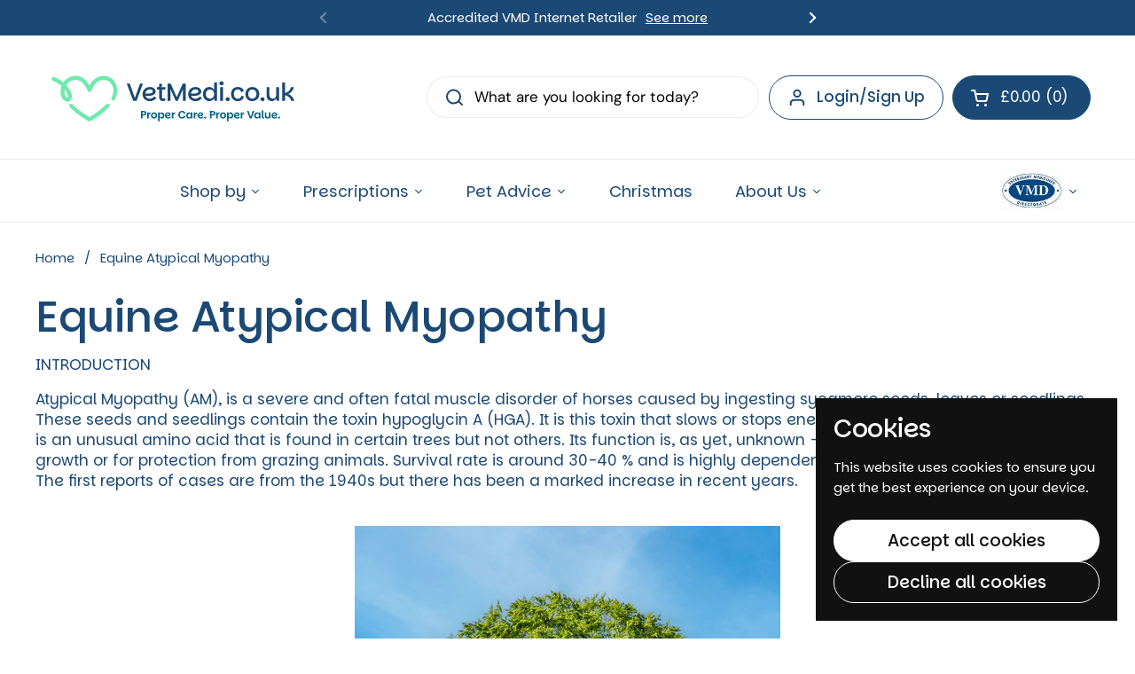

--- FILE ---
content_type: text/css
request_url: https://www.vetmedi.co.uk/cdn/shop/t/8/assets/section-footer.css?v=18220400882987732731756477374
body_size: -77
content:
.main-footer{margin-top:var(--container-vertical-space);border-top:1px solid var(--color-borders-footer);background:var(--color-background-footer);color:var(--color-text-footer)}.main-footer a{color:var(--color-text-footer);transition:all .1s linear}.no-touchevents .main-footer a:hover{color:var(--color-accent-footer)}.main-footer .social-icons{margin-bottom:1rem}.main-footer .social-icons svg *{fill:var(--color-text-footer);transition:all .1s linear}.no-touchevents .main-footer .social-icons a:hover svg *{fill:var(--color-accent-footer)}.main-footer .localization-form__item-text{color:var(--color-text-footer)}.main-footer .localization-form__item-symbol svg path{fill:var(--color-text-footer)}.main-footer .footer-item__menu span{display:block;margin-bottom:.3125rem}.main-footer .footer-item__content>:last-child{margin-bottom:0}.shop-login-button{display:block;margin-top:1.125rem}.footer-bottom>div{display:flex;justify-content:space-between}@media screen and (max-width: 767px){.footer-bottom>div{flex-direction:column}.footer-bottom>div .localization-form{margin-inline-start:-.9375rem;margin-top:.625rem}}.footer-top+.footer-bottom{border-top:1px solid var(--color-borders-footer)}.footer-item__icons{display:flex;flex-wrap:wrap;gap:.3125rem}.footer-item__icons img{border-radius:2px}.footer-item__newsletter input#Email-newsletter-footer-block{background:var(--color-background-footer);color:var(--color-text-footer);padding-inline-end:2.5rem;border-color:var(--color-borders-footer)}.footer-item__newsletter input#Email-newsletter-footer-block::placeholder{color:var(--color-text-footer)}.footer-item__newsletter input#Email-newsletter-footer-block:-webkit-autofill,.footer-item__newsletter input#Email-newsletter-footer-block:-webkit-autofill:hover,.footer-item__newsletter input#Email-newsletter-footer-block:-webkit-autofill:focus,.footer-item__newsletter input#Email-newsletter-footer-block:-webkit-autofill:active{-webkit-box-shadow:0 0 0 1.875rem var(--color-background-footer) inset!important;-webkit-text-fill-color:var(--color-text-footer)}.footer-item__newsletter button[type=submit]{top:0;position:absolute;width:50px;height:100%;padding-top:9px}html[dir=rtl] .footer-item__newsletter button[type=submit]{left:0}html[dir=ltr] .footer-item__newsletter button[type=submit]{right:0}.no-touchevents .footer-item__newsletter button[type=submit]:hover svg{opacity:1}.footer-item__newsletter button[type=submit] svg{width:65%;height:65%;opacity:.66;transition:all .1s linear}.footer-item__newsletter button[type=submit] svg path{stroke:var(--color-text-footer)}
/*# sourceMappingURL=/cdn/shop/t/8/assets/section-footer.css.map?v=18220400882987732731756477374 */


--- FILE ---
content_type: image/svg+xml
request_url: https://www.vetmedi.co.uk/cdn/shop/files/VetMedi_Logo_-_Portrait_-_On_White_-_Tagline.svg?v=1751031512&width=360
body_size: 11508
content:
<svg xmlns="http://www.w3.org/2000/svg" fill="none" viewBox="0 0 600 452" height="452" width="600">
<path fill="#1B4975" d="M199.557 329.766L181.581 289.529H172.501V340.827H180.912V305.68L196.633 340.827H202.464L218.114 305.707V340.827H226.525V289.529H217.524L199.548 329.766H199.557ZM546.267 333.888C545.06 331.677 543.607 329.661 541.916 327.838C540.216 326.015 538.411 324.456 536.491 323.153C534.571 321.849 532.677 320.924 530.81 320.387C533.32 319.401 535.716 317.939 538.006 315.993C540.295 314.047 542.304 311.739 544.021 309.053C545.747 306.376 546.971 303.408 547.711 300.158H538.851C538.111 303.505 536.843 306.367 535.046 308.754C533.25 311.14 531.153 313.034 528.776 314.434C526.389 315.834 523.887 316.759 521.28 317.199V286.2H512.869V340.819H521.28V324.068C523.244 324.262 525.217 324.817 527.19 325.733C529.154 326.64 530.995 327.829 532.686 329.273C534.386 330.726 535.857 332.426 537.116 334.363C538.367 336.31 539.247 338.458 539.732 340.819H548.592C548.249 338.406 547.473 336.098 546.267 333.879V333.888ZM264.828 330.938C263.446 331.968 261.94 332.787 260.293 333.377C258.646 333.967 256.981 334.267 255.308 334.267C253.238 334.267 251.3 333.897 249.477 333.157C247.654 332.417 246.139 331.396 244.941 330.092C243.735 328.789 242.96 327.327 242.616 325.698C242.669 325.698 242.977 325.706 243.541 325.733C244.105 325.759 244.756 325.786 245.496 325.803C246.236 325.83 246.853 325.865 247.346 325.918C250.252 326.068 253.176 325.971 256.127 325.627C259.077 325.284 261.781 324.623 264.247 323.637C266.704 322.651 268.704 321.303 270.227 319.577C271.751 317.851 272.517 315.693 272.517 313.078C272.517 311.211 272.094 309.458 271.266 307.838C270.43 306.217 269.241 304.791 267.691 303.558C266.141 302.325 264.309 301.365 262.195 300.678C260.081 299.991 257.738 299.648 255.184 299.648C252.331 299.648 249.6 300.141 246.993 301.127C244.386 302.114 242.088 303.54 240.089 305.407C238.098 307.274 236.522 309.502 235.368 312.083C234.214 314.663 233.633 317.56 233.633 320.757C233.633 323.707 234.135 326.429 235.148 328.912C236.152 331.396 237.605 333.571 239.498 335.447C241.392 337.314 243.682 338.767 246.359 339.806C249.037 340.836 252.031 341.356 255.325 341.356C257.835 341.356 260.249 341.021 262.556 340.361C264.872 339.7 267.048 338.661 269.091 337.261C271.134 335.861 272.966 334.073 274.587 331.906L268.316 327.406C267.382 328.736 266.22 329.916 264.846 330.946L264.828 330.938ZM243.973 312.928C245.126 311.061 246.712 309.555 248.737 308.428C250.754 307.292 253.044 306.728 255.598 306.728C257.324 306.728 258.822 307.001 260.099 307.538C261.376 308.084 262.371 308.807 263.084 309.714C263.798 310.621 264.15 311.642 264.15 312.778C264.15 314.108 263.657 315.191 262.671 316.028C261.684 316.865 260.398 317.516 258.795 317.983C257.192 318.45 255.457 318.767 253.59 318.943C251.723 319.119 249.873 319.198 248.05 319.198C246.817 319.198 245.69 319.172 244.651 319.128C243.62 319.075 242.757 319.031 242.07 318.978C242.167 316.812 242.792 314.795 243.955 312.928H243.973ZM161.166 333.518C160.576 333.765 159.915 333.888 159.175 333.888C158.339 333.888 157.564 333.597 156.85 332.998C156.137 332.408 155.776 331.422 155.776 330.048V307.019H165.667V300.158H151.786C152.526 299.965 153.204 299.63 153.812 299.163C154.428 298.697 154.904 298.133 155.247 297.464C155.591 296.803 155.767 296.125 155.767 295.438V290.048H147.277V296.838C147.277 297.869 146.995 298.679 146.431 299.278C145.868 299.868 145.066 300.167 144.036 300.167H141.006V307.028H147.277V329.537C147.277 333.183 148.307 336.054 150.377 338.177C152.447 340.29 155.027 341.347 158.127 341.347C159.951 341.347 161.571 341.048 162.998 340.458C164.425 339.868 165.825 338.908 167.208 337.578L162.857 332.338C162.311 332.884 161.747 333.271 161.157 333.518H161.166ZM129.301 330.938C127.918 331.968 126.412 332.787 124.765 333.377C123.118 333.967 121.454 334.267 119.78 334.267C117.711 334.267 115.773 333.897 113.95 333.157C112.127 332.417 110.612 331.396 109.414 330.092C108.207 328.789 107.432 327.327 107.089 325.698C107.142 325.698 107.45 325.706 108.014 325.733C108.577 325.759 109.229 325.786 109.969 325.803C110.709 325.83 111.325 325.865 111.818 325.918C114.725 326.068 117.649 325.971 120.599 325.627C123.55 325.284 126.254 324.623 128.72 323.637C131.177 322.651 133.176 321.303 134.7 319.577C136.224 317.851 136.99 315.693 136.99 313.078C136.99 311.211 136.567 309.458 135.739 307.838C134.902 306.217 133.713 304.791 132.163 303.558C130.613 302.325 128.781 301.365 126.668 300.678C124.554 299.991 122.211 299.648 119.657 299.648C116.803 299.648 114.073 300.141 111.466 301.127C108.859 302.114 106.56 303.54 104.561 305.407C102.571 307.274 100.994 309.502 99.8404 312.083C98.6867 314.663 98.1054 317.56 98.1054 320.757C98.1054 323.707 98.6074 326.429 99.6203 328.912C100.624 331.396 102.078 333.571 103.971 335.447C105.865 337.314 108.155 338.767 110.832 339.806C113.509 340.836 116.504 341.356 119.798 341.356C122.308 341.356 124.721 341.021 127.029 340.361C129.345 339.7 131.52 338.661 133.564 337.261C135.607 335.861 137.439 334.073 139.06 331.906L132.789 327.406C131.855 328.736 130.693 329.916 129.319 330.946L129.301 330.938ZM108.445 312.928C109.599 311.061 111.184 309.555 113.21 308.428C115.227 307.292 117.517 306.728 120.071 306.728C121.797 306.728 123.294 307.001 124.571 307.538C125.849 308.084 126.844 308.807 127.557 309.714C128.271 310.621 128.623 311.642 128.623 312.778C128.623 314.108 128.13 315.191 127.143 316.028C126.157 316.865 124.871 317.516 123.268 317.983C121.665 318.45 119.93 318.767 118.063 318.943C116.196 319.119 114.346 319.198 112.523 319.198C111.29 319.198 110.163 319.172 109.123 319.128C108.093 319.075 107.23 319.031 106.543 318.978C106.64 316.812 107.265 314.795 108.428 312.928H108.445ZM90.5575 289.529L75.2768 332.188L60.0753 289.529H51.083L70.4239 340.827H80.1648L99.4265 289.529H90.5663H90.5575ZM495.316 321.559C495.316 323.972 494.894 326.112 494.066 327.979C493.229 329.846 492.031 331.325 490.481 332.408C488.931 333.492 487.126 334.029 485.056 334.029C482.009 334.029 479.542 333.007 477.675 330.964C475.808 328.921 474.875 326.032 474.875 322.29V300.15H466.534V324.06C466.534 327.846 467.195 331.026 468.524 333.58C469.854 336.142 471.722 338.071 474.135 339.374C476.548 340.678 479.322 341.329 482.475 341.329C484.933 341.329 487.222 340.704 489.336 339.445C491.45 338.194 493.185 336.257 494.541 333.65C494.832 333.095 495.087 332.505 495.316 331.88V336.081C495.316 337.463 495.757 338.591 496.646 339.48C497.536 340.37 498.663 340.81 500.046 340.81H503.736V300.141H495.325V321.541L495.316 321.559ZM350.973 329.828C349.247 329.828 347.785 330.383 346.578 331.492C345.371 332.602 344.773 333.967 344.773 335.588C344.773 337.208 345.371 338.573 346.578 339.683C347.785 340.792 349.247 341.347 350.973 341.347C352.699 341.347 354.144 340.792 355.333 339.683C356.513 338.573 357.103 337.208 357.103 335.588C357.103 333.967 356.513 332.602 355.333 331.492C354.152 330.383 352.699 329.828 350.973 329.828ZM387.77 331.933C385.947 333.483 383.613 334.258 380.759 334.258C378.496 334.258 376.514 333.721 374.814 332.637C373.115 331.554 371.802 329.978 370.869 327.917C369.935 325.847 369.468 323.364 369.468 320.467C369.468 317.569 369.935 315.015 370.869 312.972C371.802 310.929 373.123 309.379 374.814 308.322C376.514 307.265 378.496 306.737 380.759 306.737C383.217 306.737 385.313 307.389 387.03 308.692C388.756 309.995 390.078 311.951 391.02 314.557L399.061 311.977C398.321 309.863 397.405 308.032 396.295 306.482C395.186 304.932 393.882 303.655 392.385 302.642C390.879 301.638 389.162 300.881 387.215 300.387C385.269 299.894 383.12 299.648 380.759 299.648C376.875 299.648 373.423 300.511 370.428 302.228C367.425 303.954 365.073 306.358 363.382 309.458C361.683 312.558 360.837 316.222 360.837 320.458C360.837 324.694 361.683 328.304 363.382 331.457C365.082 334.61 367.434 337.041 370.428 338.767C373.432 340.493 376.875 341.347 380.759 341.347C384.353 341.347 387.391 340.731 389.875 339.498C392.359 338.265 394.402 336.591 396.005 334.478C397.599 332.364 398.77 330.022 399.51 327.468L391.689 325.627C390.905 328.287 389.593 330.392 387.779 331.942L387.77 331.933ZM454.547 329.828C452.821 329.828 451.359 330.383 450.152 331.492C448.946 332.602 448.347 333.967 448.347 335.588C448.347 337.208 448.946 338.573 450.152 339.683C451.359 340.792 452.821 341.347 454.547 341.347C456.273 341.347 457.718 340.792 458.907 339.683C460.087 338.573 460.677 337.208 460.677 335.588C460.677 333.967 460.087 332.602 458.907 331.492C457.727 330.383 456.273 329.828 454.547 329.828ZM328.549 340.827H336.96V300.158H328.549V340.827ZM332.83 282.889C331.06 282.889 329.553 283.47 328.329 284.624C327.096 285.777 326.48 287.195 326.48 288.868C326.48 290.542 327.096 291.942 328.329 293.078C329.562 294.214 331.06 294.778 332.83 294.778C334.6 294.778 336.044 294.214 337.295 293.078C338.546 291.951 339.18 290.542 339.18 288.868C339.18 287.195 338.555 285.786 337.295 284.624C336.044 283.47 334.547 282.889 332.83 282.889ZM310.697 308.939C309.561 306.032 307.747 303.76 305.236 302.114C302.726 300.467 299.802 299.639 296.455 299.639C292.915 299.639 289.7 300.502 286.82 302.219C283.94 303.945 281.65 306.367 279.959 309.485C278.26 312.611 277.414 316.266 277.414 320.449C277.414 324.632 278.26 328.287 279.959 331.413C281.659 334.54 283.949 336.97 286.82 338.723C289.7 340.466 292.906 341.347 296.455 341.347C299.802 341.347 302.726 340.51 305.236 338.837C307.747 337.164 309.57 334.874 310.697 331.977V336.107C310.697 337.49 311.137 338.617 312.027 339.506C312.916 340.396 314.044 340.836 315.427 340.836H319.187V286.218H310.697V308.947V308.939ZM308.927 327.873C307.747 329.916 306.223 331.457 304.347 332.488C302.48 333.518 300.48 334.038 298.367 334.038C296.253 334.038 294.315 333.518 292.422 332.488C290.528 331.457 288.987 329.916 287.807 327.873C286.627 325.83 286.036 323.364 286.036 320.458C286.036 317.552 286.627 315.033 287.807 313.043C288.987 311.052 290.528 309.538 292.422 308.507C294.315 307.477 296.297 306.957 298.367 306.957C300.436 306.957 302.48 307.477 304.347 308.507C306.214 309.538 307.747 311.052 308.927 313.043C310.107 315.033 310.697 317.508 310.697 320.458C310.697 323.408 310.107 325.839 308.927 327.873ZM434.836 302.228C431.71 300.502 428.204 299.648 424.32 299.648C420.436 299.648 416.984 300.511 413.84 302.228C410.687 303.954 408.194 306.358 406.345 309.458C404.504 312.558 403.579 316.222 403.579 320.458C403.579 324.694 404.478 328.304 406.274 331.457C408.071 334.61 410.502 337.041 413.584 338.767C416.658 340.493 420.119 341.347 423.959 341.347C427.799 341.347 431.393 340.484 434.59 338.767C437.787 337.041 440.332 334.61 442.226 331.457C444.119 328.304 445.071 324.641 445.071 320.458C445.071 316.275 444.146 312.558 442.305 309.458C440.464 306.358 437.972 303.945 434.854 302.228H434.836ZM434.616 327.987C433.41 330.004 431.86 331.519 429.966 332.523C428.072 333.536 426.064 334.038 423.951 334.038C421.837 334.038 419.882 333.536 418.085 332.523C416.288 331.519 414.853 330.004 413.769 327.987C412.686 325.971 412.149 323.461 412.149 320.458C412.149 317.455 412.712 314.883 413.849 312.893C414.985 310.903 416.456 309.414 418.279 308.428C420.102 307.442 422.066 306.948 424.18 306.948C426.293 306.948 428.275 307.442 430.124 308.428C431.965 309.414 433.48 310.903 434.66 312.893C435.84 314.883 436.431 317.411 436.431 320.458C436.431 323.505 435.832 325.971 434.625 327.987H434.616Z"></path>
<path fill="#016183" d="M219.047 387.441C217.972 388.216 216.757 388.594 215.401 388.594C214.044 388.594 212.97 388.295 211.975 387.687C210.979 387.088 210.204 386.234 209.641 385.133C209.077 384.033 208.804 382.747 208.804 381.267C208.804 379.788 209.086 378.511 209.658 377.428C210.231 376.353 211.015 375.508 212.019 374.909C213.023 374.31 214.168 374.002 215.462 374.002C216.836 374.002 218.025 374.381 219.029 375.129C220.033 375.878 220.791 376.987 221.293 378.44L225.573 377.111C225.106 375.613 224.393 374.328 223.415 373.271C222.447 372.214 221.275 371.404 219.91 370.849C218.545 370.285 217.048 370.012 215.427 370.012C213.807 370.012 212.371 370.285 211.006 370.84C209.641 371.386 208.452 372.17 207.439 373.174C206.426 374.178 205.633 375.367 205.061 376.741C204.488 378.115 204.207 379.629 204.207 381.276C204.207 382.923 204.488 384.438 205.043 385.829C205.598 387.221 206.391 388.41 207.404 389.413C208.417 390.417 209.605 391.201 210.971 391.756C212.336 392.32 213.815 392.593 215.427 392.593C217.039 392.593 218.501 392.311 219.901 391.738C221.293 391.166 222.508 390.329 223.548 389.237C224.587 388.136 225.335 386.807 225.802 385.239L221.46 384.226C220.932 385.6 220.13 386.675 219.047 387.441ZM254.532 378.837V374.812H250.058V392.372H254.532V384.165C254.532 383.064 254.725 382.148 255.104 381.408C255.483 380.668 256.011 380.105 256.672 379.726C257.341 379.347 258.081 379.154 258.909 379.154C259.103 379.154 259.288 379.154 259.464 379.171C259.64 379.18 259.825 379.215 260.019 379.286V374.592C258.689 374.592 257.544 374.971 256.575 375.737C255.615 376.494 254.928 377.533 254.532 378.846V378.837ZM241.585 378.643C241.118 377.375 240.37 376.38 239.33 375.666C238.291 374.944 237.076 374.592 235.684 374.592C234.143 374.592 232.778 374.979 231.597 375.746C230.417 376.512 229.484 377.577 228.805 378.934C228.127 380.29 227.793 381.84 227.793 383.592C227.793 385.345 228.127 386.877 228.805 388.233C229.484 389.598 230.408 390.664 231.597 391.439C232.786 392.214 234.143 392.593 235.684 392.593C237.076 392.593 238.291 392.232 239.33 391.518C240.37 390.796 241.118 389.792 241.585 388.506V389.995C241.585 390.717 241.796 391.289 242.219 391.721C242.642 392.152 243.214 392.372 243.928 392.372H246.086V374.812H241.585V378.652V378.643ZM240.933 386.349C240.502 387.106 239.938 387.687 239.233 388.092C238.538 388.498 237.771 388.691 236.952 388.691C236.168 388.691 235.429 388.489 234.715 388.092C234.011 387.687 233.438 387.106 233.007 386.349C232.575 385.591 232.355 384.667 232.355 383.592C232.355 382.518 232.575 381.567 233.007 380.801C233.438 380.043 234.011 379.462 234.715 379.074C235.42 378.687 236.168 378.484 236.952 378.484C237.78 378.484 238.538 378.678 239.233 379.074C239.929 379.471 240.493 380.043 240.933 380.801C241.365 381.558 241.585 382.491 241.585 383.592C241.585 384.693 241.365 385.591 240.933 386.349ZM116.371 378.837V374.812H111.897V392.372H116.371V384.165C116.371 383.064 116.565 382.148 116.943 381.408C117.322 380.668 117.851 380.105 118.511 379.726C119.181 379.347 119.92 379.154 120.748 379.154C120.942 379.154 121.127 379.154 121.303 379.171C121.479 379.18 121.664 379.215 121.858 379.286V374.592C120.528 374.592 119.383 374.971 118.414 375.737C117.454 376.494 116.767 377.533 116.371 378.846V378.837ZM177.89 387.731C177.327 388.145 176.719 388.462 176.067 388.7C175.415 388.929 174.737 389.052 174.041 389.052C173.24 389.052 172.491 388.92 171.787 388.656C171.091 388.392 170.501 388.013 170.025 387.529C169.55 387.044 169.25 386.516 169.118 385.944C169.18 385.944 169.312 385.944 169.514 385.961C169.717 385.97 169.946 385.979 170.193 385.979C170.439 385.979 170.668 385.988 170.862 386.014C172.069 386.058 173.293 385.996 174.543 385.838C175.794 385.679 176.939 385.38 177.987 384.949C179.035 384.517 179.872 383.927 180.506 383.187C181.14 382.447 181.457 381.532 181.457 380.431C181.457 379.585 181.263 378.801 180.867 378.088C180.48 377.366 179.925 376.75 179.22 376.23C178.516 375.71 177.697 375.314 176.763 375.023C175.829 374.742 174.843 374.592 173.786 374.592C172.535 374.592 171.355 374.812 170.237 375.244C169.118 375.675 168.123 376.292 167.26 377.102C166.397 377.903 165.719 378.863 165.234 379.99C164.75 381.109 164.503 382.359 164.503 383.733C164.503 385.107 164.741 386.278 165.217 387.362C165.692 388.454 166.361 389.387 167.216 390.171C168.07 390.955 169.074 391.553 170.228 391.976C171.382 392.399 172.632 392.61 173.989 392.61C175.09 392.61 176.146 392.469 177.159 392.196C178.172 391.923 179.123 391.492 180.013 390.911C180.902 390.329 181.686 389.598 182.356 388.709L179.282 386.393C178.921 386.877 178.463 387.326 177.899 387.74L177.89 387.731ZM169.567 380.501C169.99 379.797 170.58 379.215 171.329 378.775C172.077 378.335 172.941 378.106 173.909 378.106C174.526 378.106 175.063 378.203 175.539 378.405C176.014 378.608 176.393 378.872 176.684 379.198C176.965 379.524 177.115 379.902 177.115 380.325C177.115 380.836 176.93 381.25 176.56 381.576C176.19 381.901 175.706 382.157 175.098 382.333C174.499 382.509 173.839 382.632 173.134 382.694C172.43 382.756 171.725 382.791 171.029 382.791C170.607 382.791 170.201 382.782 169.823 382.756C169.444 382.738 169.127 382.712 168.872 382.694C168.916 381.937 169.145 381.197 169.567 380.492V380.501ZM105.978 371.149C104.798 370.55 103.301 370.241 101.504 370.241H93.3574V392.372H97.8316V383.909H101.513C103.433 383.909 104.983 383.575 106.146 382.914C107.308 382.245 108.163 381.391 108.7 380.343C109.237 379.295 109.51 378.211 109.51 377.093C109.51 375.807 109.219 374.645 108.638 373.606C108.057 372.566 107.176 371.747 105.987 371.149H105.978ZM104.058 379.427C103.477 380.008 102.561 380.299 101.319 380.299H97.8316V373.861H101.319C102.57 373.861 103.477 374.143 104.058 374.715C104.64 375.288 104.93 376.08 104.93 377.093C104.93 378.106 104.64 378.845 104.058 379.427ZM136.883 375.684C135.518 374.953 133.994 374.592 132.303 374.592C130.612 374.592 129.08 374.953 127.706 375.684C126.332 376.415 125.24 377.445 124.439 378.793C123.637 380.14 123.232 381.725 123.232 383.566C123.232 385.406 123.628 387 124.421 388.357C125.214 389.713 126.279 390.752 127.627 391.492C128.974 392.232 130.489 392.601 132.18 392.601C133.871 392.601 135.439 392.232 136.822 391.492C138.204 390.752 139.305 389.704 140.116 388.357C140.926 387 141.34 385.406 141.34 383.566C141.34 381.725 140.935 380.14 140.133 378.793C139.332 377.445 138.248 376.415 136.883 375.684ZM136.108 386.428C135.668 387.203 135.095 387.767 134.4 388.136C133.704 388.506 132.964 388.691 132.18 388.691C131.396 388.691 130.674 388.506 130.005 388.136C129.335 387.767 128.807 387.194 128.402 386.428C127.997 385.662 127.803 384.702 127.803 383.557C127.803 382.412 128.014 381.461 128.437 380.704C128.86 379.946 129.406 379.374 130.066 379.004C130.727 378.634 131.458 378.449 132.242 378.449C133.026 378.449 133.757 378.634 134.444 379.004C135.131 379.374 135.694 379.938 136.126 380.704C136.557 381.461 136.778 382.412 136.778 383.557C136.778 384.702 136.557 385.653 136.108 386.428ZM158.734 375.746C157.537 374.971 156.171 374.592 154.63 374.592C153.256 374.592 152.05 374.953 151.001 375.666C149.953 376.388 149.214 377.375 148.764 378.643V374.803H144.264V400.739H148.764V388.498C149.205 389.783 149.953 390.787 151.001 391.509C152.05 392.232 153.256 392.584 154.63 392.584C156.171 392.584 157.545 392.196 158.734 391.43C159.932 390.655 160.866 389.59 161.544 388.225C162.222 386.86 162.557 385.31 162.557 383.583C162.557 381.857 162.222 380.272 161.544 378.925C160.866 377.569 159.932 376.512 158.734 375.737V375.746ZM157.308 386.349C156.876 387.106 156.312 387.687 155.608 388.092C154.912 388.498 154.163 388.691 153.353 388.691C152.543 388.691 151.803 388.489 151.098 388.092C150.403 387.687 149.839 387.106 149.399 386.349C148.967 385.591 148.747 384.667 148.747 383.592C148.747 382.518 148.967 381.567 149.399 380.801C149.83 380.043 150.394 379.462 151.098 379.074C151.803 378.687 152.543 378.484 153.353 378.484C154.163 378.484 154.903 378.678 155.608 379.074C156.312 379.471 156.867 380.043 157.308 380.801C157.739 381.558 157.959 382.491 157.959 383.592C157.959 384.693 157.739 385.591 157.308 386.349ZM189.305 378.837V374.812H184.83V392.372H189.305V384.165C189.305 383.064 189.498 382.148 189.877 381.408C190.256 380.668 190.784 380.105 191.445 379.726C192.114 379.347 192.854 379.154 193.682 379.154C193.876 379.154 194.061 379.154 194.237 379.171C194.413 379.18 194.598 379.215 194.792 379.286V374.592C193.462 374.592 192.317 374.971 191.348 375.737C190.388 376.494 189.701 377.533 189.305 378.846V378.837ZM443.696 378.643C443.229 377.375 442.48 376.38 441.441 375.666C440.402 374.944 439.186 374.592 437.795 374.592C436.254 374.592 434.888 374.979 433.708 375.746C432.528 376.512 431.595 377.577 430.916 378.934C430.238 380.29 429.903 381.84 429.903 383.592C429.903 385.345 430.238 386.877 430.916 388.233C431.595 389.598 432.519 390.664 433.708 391.439C434.897 392.214 436.254 392.593 437.795 392.593C439.186 392.593 440.402 392.232 441.441 391.518C442.48 390.796 443.229 389.792 443.696 388.506V389.995C443.696 390.717 443.907 391.289 444.33 391.721C444.753 392.152 445.325 392.372 446.039 392.372H448.196V374.812H443.696V378.652V378.643ZM443.044 386.349C442.612 387.106 442.049 387.687 441.344 388.092C440.648 388.498 439.882 388.691 439.063 388.691C438.279 388.691 437.539 388.489 436.826 388.092C436.121 387.687 435.549 387.106 435.117 386.349C434.686 385.591 434.466 384.667 434.466 383.592C434.466 382.518 434.686 381.567 435.117 380.801C435.549 380.043 436.121 379.462 436.826 379.074C437.531 378.687 438.279 378.484 439.063 378.484C439.891 378.484 440.648 378.678 441.344 379.074C442.04 379.471 442.604 380.043 443.044 380.801C443.476 381.558 443.696 382.491 443.696 383.592C443.696 384.693 443.476 385.591 443.044 386.349ZM425.385 370.241L419.326 387.837L413.266 370.241H408.475L416.596 392.372H422.047L430.132 370.241H425.376H425.385ZM458.016 388.753C457.638 388.753 457.312 388.638 457.03 388.401C456.757 388.172 456.616 387.819 456.616 387.353V368.903H452.142V387.643C452.142 388.823 452.38 389.783 452.855 390.514C453.331 391.245 453.948 391.774 454.696 392.099C455.445 392.425 456.211 392.593 456.995 392.593C457.946 392.593 458.792 392.399 459.531 392.02L458.703 388.63C458.51 388.718 458.281 388.753 458.008 388.753H458.016ZM473.65 383.997C473.65 384.904 473.491 385.723 473.174 386.437C472.857 387.159 472.399 387.723 471.809 388.136C471.219 388.55 470.523 388.753 469.713 388.753C468.55 388.753 467.608 388.365 466.894 387.599C466.172 386.824 465.82 385.732 465.82 384.314V374.803H461.381V385.072C461.381 386.657 461.654 388.013 462.209 389.132C462.755 390.25 463.548 391.104 464.569 391.703C465.591 392.302 466.806 392.593 468.198 392.593C469.272 392.593 470.267 392.32 471.166 391.782C472.064 391.245 472.804 390.4 473.385 389.264C473.482 389.061 473.57 388.841 473.658 388.63V389.995C473.658 390.717 473.879 391.289 474.31 391.721C474.742 392.152 475.323 392.372 476.036 392.372H478.159V374.812H473.658V384.006L473.65 383.997ZM506.122 387.916C505.576 387.397 504.872 387.141 504.026 387.141C503.181 387.141 502.45 387.397 501.886 387.916C501.322 388.436 501.049 389.088 501.049 389.863C501.049 390.638 501.331 391.272 501.886 391.8C502.45 392.328 503.163 392.593 504.026 392.593C504.889 392.593 505.567 392.328 506.122 391.8C506.668 391.272 506.95 390.629 506.95 389.863C506.95 389.096 506.677 388.427 506.122 387.916ZM394.251 378.837V374.812H389.777V392.372H394.251V384.165C394.251 383.064 394.445 382.148 394.824 381.408C395.203 380.668 395.731 380.105 396.392 379.726C397.061 379.347 397.801 379.154 398.629 379.154C398.822 379.154 399.007 379.154 399.183 379.171C399.36 379.18 399.545 379.215 399.738 379.286V374.592C398.408 374.592 397.264 374.971 396.295 375.737C395.335 376.494 394.648 377.533 394.251 378.846V378.837ZM494.452 387.731C493.889 388.145 493.281 388.462 492.629 388.7C491.978 388.929 491.299 389.052 490.604 389.052C489.802 389.052 489.054 388.92 488.349 388.656C487.653 388.392 487.063 388.013 486.588 387.529C486.112 387.044 485.812 386.516 485.68 385.944C485.742 385.944 485.874 385.944 486.077 385.961C486.279 385.97 486.508 385.979 486.755 385.979C487.001 385.979 487.23 385.988 487.424 386.014C488.631 386.058 489.855 385.996 491.106 385.838C492.356 385.679 493.501 385.38 494.549 384.949C495.597 384.517 496.434 383.927 497.068 383.187C497.702 382.447 498.019 381.532 498.019 380.431C498.019 379.585 497.826 378.801 497.429 378.088C497.042 377.366 496.487 376.75 495.782 376.23C495.078 375.71 494.259 375.314 493.325 375.023C492.392 374.742 491.405 374.592 490.348 374.592C489.098 374.592 487.917 374.812 486.799 375.244C485.68 375.675 484.685 376.292 483.822 377.102C482.959 377.903 482.281 378.863 481.796 379.99C481.312 381.109 481.065 382.359 481.065 383.733C481.065 385.107 481.303 386.278 481.779 387.362C482.254 388.454 482.924 389.387 483.778 390.171C484.632 390.955 485.636 391.553 486.79 391.976C487.944 392.399 489.194 392.61 490.551 392.61C491.652 392.61 492.709 392.469 493.721 392.196C494.734 391.923 495.686 391.492 496.575 390.911C497.465 390.329 498.248 389.598 498.918 388.709L495.844 386.393C495.483 386.877 495.025 387.326 494.461 387.74L494.452 387.731ZM486.13 380.501C486.552 379.797 487.142 379.215 487.891 378.775C488.64 378.335 489.503 378.106 490.472 378.106C491.088 378.106 491.625 378.203 492.101 378.405C492.577 378.608 492.955 378.872 493.246 379.198C493.528 379.524 493.677 379.902 493.677 380.325C493.677 380.836 493.492 381.25 493.123 381.576C492.753 381.901 492.268 382.157 491.661 382.333C491.062 382.509 490.401 382.632 489.697 382.694C488.992 382.756 488.287 382.791 487.592 382.791C487.169 382.791 486.764 382.782 486.385 382.756C486.006 382.738 485.689 382.712 485.434 382.694C485.478 381.937 485.707 381.197 486.13 380.492V380.501ZM341.83 375.684C340.465 374.953 338.941 374.592 337.25 374.592C335.559 374.592 334.027 374.953 332.653 375.684C331.279 376.415 330.187 377.445 329.385 378.793C328.584 380.14 328.179 381.725 328.179 383.566C328.179 385.406 328.575 387 329.368 388.357C330.16 389.713 331.226 390.752 332.574 391.492C333.921 392.232 335.436 392.601 337.127 392.601C338.818 392.601 340.386 392.232 341.768 391.492C343.151 390.752 344.252 389.704 345.062 388.357C345.873 387 346.287 385.406 346.287 383.566C346.287 381.725 345.881 380.14 345.08 378.793C344.279 377.445 343.195 376.415 341.83 375.684ZM341.055 386.428C340.615 387.203 340.042 387.767 339.346 388.136C338.651 388.506 337.911 388.691 337.127 388.691C336.343 388.691 335.621 388.506 334.952 388.136C334.282 387.767 333.754 387.194 333.349 386.428C332.943 385.662 332.75 384.702 332.75 383.557C332.75 382.412 332.961 381.461 333.384 380.704C333.807 379.946 334.353 379.374 335.013 379.004C335.674 378.634 336.405 378.449 337.189 378.449C337.972 378.449 338.703 378.634 339.39 379.004C340.077 379.374 340.641 379.938 341.073 380.704C341.504 381.461 341.724 382.412 341.724 383.557C341.724 384.702 341.504 385.653 341.055 386.428ZM310.925 371.149C309.745 370.55 308.248 370.241 306.451 370.241H298.304V392.372H302.778V383.909H306.46C308.38 383.909 309.93 383.575 311.092 382.914C312.255 382.245 313.109 381.391 313.647 380.343C314.184 379.295 314.457 378.211 314.457 377.093C314.457 375.807 314.166 374.645 313.585 373.606C313.004 372.566 312.123 371.747 310.934 371.149H310.925ZM309.005 379.427C308.424 380.008 307.508 380.299 306.266 380.299H302.778V373.861H306.266C307.517 373.861 308.424 374.143 309.005 374.715C309.586 375.288 309.877 376.08 309.877 377.093C309.877 378.106 309.586 378.845 309.005 379.427ZM382.837 387.731C382.273 388.145 381.666 388.462 381.014 388.7C380.362 388.929 379.684 389.052 378.988 389.052C378.187 389.052 377.438 388.92 376.734 388.656C376.038 388.392 375.448 388.013 374.972 387.529C374.497 387.044 374.197 386.516 374.065 385.944C374.127 385.944 374.259 385.944 374.461 385.961C374.664 385.97 374.893 385.979 375.139 385.979C375.386 385.979 375.615 385.988 375.809 386.014C377.015 386.058 378.24 385.996 379.49 385.838C380.741 385.679 381.886 385.38 382.934 384.949C383.982 384.517 384.819 383.927 385.453 383.187C386.087 382.447 386.404 381.532 386.404 380.431C386.404 379.585 386.21 378.801 385.814 378.088C385.426 377.366 384.872 376.75 384.167 376.23C383.462 375.71 382.643 375.314 381.71 375.023C380.776 374.742 379.79 374.592 378.733 374.592C377.482 374.592 376.302 374.812 375.183 375.244C374.065 375.675 373.07 376.292 372.207 377.102C371.343 377.903 370.665 378.863 370.181 379.99C369.697 381.109 369.45 382.359 369.45 383.733C369.45 385.107 369.688 386.278 370.163 387.362C370.639 388.454 371.308 389.387 372.163 390.171C373.017 390.955 374.021 391.553 375.175 391.976C376.328 392.399 377.579 392.61 378.935 392.61C380.036 392.61 381.093 392.469 382.106 392.196C383.119 391.923 384.07 391.492 384.96 390.911C385.849 390.329 386.633 389.598 387.302 388.709L384.229 386.393C383.868 386.877 383.41 387.326 382.846 387.74L382.837 387.731ZM374.514 380.501C374.937 379.797 375.527 379.215 376.276 378.775C377.024 378.335 377.887 378.106 378.856 378.106C379.473 378.106 380.01 378.203 380.486 378.405C380.961 378.608 381.34 378.872 381.63 379.198C381.912 379.524 382.062 379.902 382.062 380.325C382.062 380.836 381.877 381.25 381.507 381.576C381.137 381.901 380.653 382.157 380.045 382.333C379.446 382.509 378.786 382.632 378.081 382.694C377.377 382.756 376.672 382.791 375.976 382.791C375.553 382.791 375.148 382.782 374.77 382.756C374.391 382.738 374.074 382.712 373.818 382.694C373.862 381.937 374.091 381.197 374.514 380.492V380.501ZM321.318 378.837V374.812H316.844V392.372H321.318V384.165C321.318 383.064 321.512 382.148 321.89 381.408C322.269 380.668 322.797 380.105 323.458 379.726C324.127 379.347 324.867 379.154 325.695 379.154C325.889 379.154 326.074 379.154 326.25 379.171C326.426 379.18 326.611 379.215 326.805 379.286V374.592C325.475 374.592 324.33 374.971 323.361 375.737C322.401 376.494 321.714 377.533 321.318 378.846V378.837ZM284.283 387.141C283.42 387.141 282.706 387.397 282.143 387.916C281.579 388.436 281.306 389.088 281.306 389.863C281.306 390.638 281.588 391.272 282.143 391.8C282.706 392.328 283.42 392.593 284.283 392.593C285.146 392.593 285.824 392.328 286.379 391.8C286.925 391.272 287.207 390.629 287.207 389.863C287.207 389.096 286.934 388.427 286.379 387.916C285.824 387.406 285.128 387.141 284.283 387.141ZM363.672 375.746C362.474 374.971 361.109 374.592 359.568 374.592C358.194 374.592 356.988 374.953 355.939 375.666C354.891 376.388 354.152 377.375 353.702 378.643V374.803H349.202V400.739H353.702V388.498C354.143 389.783 354.891 390.787 355.939 391.509C356.988 392.232 358.194 392.584 359.568 392.584C361.109 392.584 362.483 392.196 363.672 391.43C364.87 390.655 365.804 389.59 366.482 388.225C367.16 386.86 367.495 385.31 367.495 383.583C367.495 381.857 367.16 380.272 366.482 378.925C365.804 377.569 364.87 376.512 363.672 375.737V375.746ZM362.245 386.349C361.814 387.106 361.25 387.687 360.546 388.092C359.85 388.498 359.101 388.691 358.291 388.691C357.481 388.691 356.741 388.489 356.036 388.092C355.341 387.687 354.777 387.106 354.337 386.349C353.905 385.591 353.685 384.667 353.685 383.592C353.685 382.518 353.905 381.567 354.337 380.801C354.768 380.043 355.332 379.462 356.036 379.074C356.741 378.687 357.481 378.484 358.291 378.484C359.101 378.484 359.841 378.678 360.546 379.074C361.25 379.471 361.805 380.043 362.245 380.801C362.677 381.558 362.897 382.491 362.897 383.592C362.897 384.693 362.677 385.591 362.245 386.349ZM274.709 387.731C274.146 388.145 273.538 388.462 272.886 388.7C272.234 388.929 271.556 389.052 270.861 389.052C270.059 389.052 269.31 388.92 268.606 388.656C267.91 388.392 267.32 388.013 266.844 387.529C266.369 387.044 266.069 386.516 265.937 385.944C265.999 385.944 266.131 385.944 266.334 385.961C266.536 385.97 266.765 385.979 267.012 385.979C267.258 385.979 267.487 385.988 267.681 386.014C268.888 386.058 270.112 385.996 271.363 385.838C272.613 385.679 273.758 385.38 274.806 384.949C275.854 384.517 276.691 383.927 277.325 383.187C277.959 382.447 278.276 381.532 278.276 380.431C278.276 379.585 278.083 378.801 277.686 378.088C277.299 377.366 276.744 376.75 276.039 376.23C275.335 375.71 274.516 375.314 273.582 375.023C272.648 374.742 271.662 374.592 270.605 374.592C269.354 374.592 268.174 374.812 267.056 375.244C265.937 375.675 264.942 376.292 264.079 377.102C263.216 377.903 262.538 378.863 262.053 379.99C261.569 381.109 261.322 382.359 261.322 383.733C261.322 385.107 261.56 386.278 262.036 387.362C262.511 388.454 263.181 389.387 264.035 390.171C264.889 390.955 265.893 391.553 267.047 391.976C268.201 392.399 269.451 392.61 270.808 392.61C271.909 392.61 272.966 392.469 273.978 392.196C274.991 391.923 275.942 391.492 276.832 390.911C277.721 390.329 278.505 389.598 279.175 388.709L276.101 386.393C275.74 386.877 275.282 387.326 274.718 387.74L274.709 387.731ZM266.386 380.501C266.809 379.797 267.399 379.215 268.148 378.775C268.897 378.335 269.76 378.106 270.728 378.106C271.345 378.106 271.882 378.203 272.358 378.405C272.833 378.608 273.212 378.872 273.503 379.198C273.785 379.524 273.934 379.902 273.934 380.325C273.934 380.836 273.749 381.25 273.379 381.576C273.01 381.901 272.525 382.157 271.917 382.333C271.319 382.509 270.658 382.632 269.953 382.694C269.249 382.756 268.544 382.791 267.848 382.791C267.426 382.791 267.021 382.782 266.642 382.756C266.263 382.738 265.946 382.712 265.691 382.694C265.735 381.937 265.964 381.197 266.386 380.492V380.501Z"></path>
<path fill="#6EEAAC" d="M366.612 159.938C338.978 186.97 310.014 204.27 300.244 209.734C290.455 204.25 261.491 186.97 233.876 159.938C230.87 156.984 226.033 157.042 223.085 160.054C220.136 163.066 220.194 167.912 223.22 170.867C258.697 205.583 295.253 224.447 296.795 225.238C297.122 225.393 297.45 225.49 297.777 225.605C297.97 225.663 298.144 225.76 298.336 225.818C298.972 225.992 299.608 226.088 300.244 226.088C300.88 226.088 301.516 225.992 302.152 225.818C302.345 225.76 302.537 225.683 302.73 225.605C303.058 225.49 303.385 225.412 303.713 225.238C305.254 224.447 341.811 205.583 377.269 170.867C380.275 167.912 380.333 163.085 377.404 160.054C374.455 157.042 369.638 156.984 366.612 159.938ZM400.798 76.2949C391.066 60.2691 374.185 51.0784 354.452 51.0784C332.792 51.0784 313.348 64.459 300.379 87.6095C291.515 72.356 274.422 51.0784 248.098 51.0784C221.774 51.0784 206.319 64.8065 198.746 76.0246C189.053 68.1275 177.529 61.4469 163.635 55.5193C159.762 53.8781 155.291 55.693 153.633 59.5547C151.995 63.4356 153.788 67.9344 157.68 69.5756C171.632 75.5226 182.694 82.0874 191.712 90.023C185.7 107.053 186.914 126.284 195.296 138.313C201.232 146.809 208.362 150.168 214.625 150.149C217.959 150.149 221.061 149.203 223.566 147.562C231.988 142.117 237.017 127.674 223.489 104.89C219.52 98.2097 215.087 92.1663 210.019 86.6441C215.82 76.8935 226.958 66.3319 248.059 66.3319C277.582 66.3319 293.23 107.555 293.365 107.96C294.463 110.953 297.296 112.942 300.475 112.961H300.514C303.674 112.961 306.526 110.992 307.644 108.038C312.404 95.5066 326.471 66.3512 354.414 66.3512C368.693 66.3512 380.814 72.858 387.713 84.2306C396.115 98.0939 395.614 116.34 386.326 134.316C384.379 138.062 385.844 142.677 389.583 144.607C393.321 146.538 397.927 145.09 399.854 141.344C411.474 118.85 411.802 94.5412 400.721 76.2949H400.798ZM210.405 112.73C218.556 126.458 216.822 133.775 215.319 134.741C214.529 135.262 211.253 134.49 207.822 129.566C203.891 123.928 202.099 113.83 203.988 103.172C206.281 106.184 208.4 109.351 210.424 112.73H210.405Z"></path>
</svg>


--- FILE ---
content_type: image/svg+xml
request_url: https://www.vetmedi.co.uk/cdn/shop/files/VetMedi_Logo_-_Landscape_-_On_White_-_Tagline.svg?v=1750767831
body_size: 11755
content:
<svg xmlns="http://www.w3.org/2000/svg" fill="none" viewBox="0 0 843 244" height="244" width="843">
<path fill="#1B4975" d="M419.557 121.766L401.581 81.5289H392.501V132.827H400.912V97.6802L416.633 132.827H422.464L438.114 97.7066V132.827H446.525V81.5289H437.524L419.548 121.766H419.557ZM766.267 125.888C765.06 123.677 763.607 121.661 761.916 119.838C760.216 118.015 758.411 116.456 756.491 115.153C754.571 113.849 752.677 112.924 750.81 112.387C753.32 111.401 755.716 109.939 758.006 107.993C760.295 106.047 762.304 103.739 764.021 101.053C765.747 98.376 766.971 95.4081 767.711 92.1585H758.851C758.111 95.505 756.843 98.3671 755.046 100.754C753.25 103.14 751.153 105.034 748.776 106.434C746.389 107.834 743.887 108.759 741.28 109.199V78.2H732.869V132.819H741.28V116.068C743.244 116.262 745.217 116.817 747.19 117.733C749.154 118.64 750.995 119.829 752.686 121.273C754.386 122.726 755.857 124.426 757.116 126.363C758.367 128.31 759.247 130.458 759.732 132.819H768.592C768.249 130.406 767.473 128.098 766.267 125.879V125.888ZM484.828 122.938C483.446 123.968 481.94 124.787 480.293 125.377C478.646 125.967 476.981 126.267 475.308 126.267C473.238 126.267 471.3 125.897 469.477 125.157C467.654 124.417 466.139 123.396 464.941 122.092C463.735 120.789 462.96 119.327 462.616 117.698C462.669 117.698 462.977 117.706 463.541 117.733C464.105 117.759 464.756 117.786 465.496 117.803C466.236 117.83 466.853 117.865 467.346 117.918C470.252 118.068 473.176 117.971 476.127 117.627C479.077 117.284 481.781 116.623 484.247 115.637C486.704 114.651 488.704 113.303 490.227 111.577C491.751 109.851 492.517 107.693 492.517 105.078C492.517 103.211 492.094 101.458 491.266 99.8379C490.43 98.2174 489.241 96.7907 487.691 95.5578C486.141 94.3249 484.309 93.365 482.195 92.6781C480.081 91.9911 477.738 91.6477 475.184 91.6477C472.331 91.6477 469.6 92.1409 466.993 93.1272C464.386 94.1136 462.088 95.5402 460.089 97.4072C458.098 99.2742 456.522 101.502 455.368 104.083C454.214 106.663 453.633 109.56 453.633 112.757C453.633 115.707 454.135 118.429 455.148 120.912C456.152 123.396 457.605 125.571 459.498 127.447C461.392 129.314 463.682 130.767 466.359 131.806C469.037 132.836 472.031 133.356 475.325 133.356C477.835 133.356 480.249 133.021 482.556 132.361C484.872 131.7 487.048 130.661 489.091 129.261C491.134 127.861 492.966 126.073 494.587 123.906L488.316 119.406C487.382 120.736 486.22 121.916 484.846 122.946L484.828 122.938ZM463.973 104.928C465.126 103.061 466.712 101.555 468.737 100.428C470.754 99.2918 473.044 98.7282 475.598 98.7282C477.324 98.7282 478.822 99.0012 480.099 99.5384C481.376 100.084 482.371 100.807 483.084 101.714C483.798 102.621 484.15 103.642 484.15 104.778C484.15 106.108 483.657 107.191 482.671 108.028C481.684 108.865 480.398 109.516 478.795 109.983C477.192 110.45 475.457 110.767 473.59 110.943C471.723 111.119 469.873 111.198 468.05 111.198C466.817 111.198 465.69 111.172 464.651 111.128C463.62 111.075 462.757 111.031 462.07 110.978C462.167 108.812 462.792 106.795 463.955 104.928H463.973ZM381.166 125.518C380.576 125.765 379.915 125.888 379.175 125.888C378.339 125.888 377.564 125.597 376.85 124.998C376.137 124.408 375.776 123.422 375.776 122.048V99.0188H385.667V92.1585H371.786C372.526 91.9647 373.204 91.6301 373.812 91.1633C374.428 90.6966 374.904 90.133 375.247 89.4637C375.591 88.8032 375.767 88.125 375.767 87.4381V82.0485H367.277V88.8384C367.277 89.8687 366.995 90.679 366.431 91.2778C365.868 91.8679 365.066 92.1673 364.036 92.1673H361.006V99.0276H367.277V121.537C367.277 125.183 368.307 128.054 370.377 130.177C372.447 132.29 375.027 133.347 378.127 133.347C379.951 133.347 381.571 133.048 382.998 132.458C384.425 131.868 385.825 130.908 387.208 129.578L382.857 124.338C382.311 124.884 381.747 125.271 381.157 125.518H381.166ZM349.301 122.938C347.918 123.968 346.412 124.787 344.765 125.377C343.118 125.967 341.454 126.267 339.78 126.267C337.711 126.267 335.773 125.897 333.95 125.157C332.127 124.417 330.612 123.396 329.414 122.092C328.207 120.789 327.432 119.327 327.089 117.698C327.142 117.698 327.45 117.706 328.014 117.733C328.577 117.759 329.229 117.786 329.969 117.803C330.709 117.83 331.325 117.865 331.818 117.918C334.725 118.068 337.649 117.971 340.599 117.627C343.55 117.284 346.254 116.623 348.72 115.637C351.177 114.651 353.176 113.303 354.7 111.577C356.224 109.851 356.99 107.693 356.99 105.078C356.99 103.211 356.567 101.458 355.739 99.8379C354.902 98.2174 353.713 96.7907 352.163 95.5578C350.613 94.3249 348.781 93.365 346.668 92.6781C344.554 91.9911 342.211 91.6477 339.657 91.6477C336.803 91.6477 334.073 92.1409 331.466 93.1272C328.859 94.1136 326.56 95.5402 324.561 97.4072C322.571 99.2742 320.994 101.502 319.84 104.083C318.687 106.663 318.105 109.56 318.105 112.757C318.105 115.707 318.607 118.429 319.62 120.912C320.624 123.396 322.078 125.571 323.971 127.447C325.865 129.314 328.155 130.767 330.832 131.806C333.509 132.836 336.504 133.356 339.798 133.356C342.308 133.356 344.721 133.021 347.029 132.361C349.345 131.7 351.52 130.661 353.564 129.261C355.607 127.861 357.439 126.073 359.06 123.906L352.789 119.406C351.855 120.736 350.693 121.916 349.319 122.946L349.301 122.938ZM328.445 104.928C329.599 103.061 331.184 101.555 333.21 100.428C335.227 99.2918 337.517 98.7282 340.071 98.7282C341.797 98.7282 343.294 99.0012 344.571 99.5384C345.849 100.084 346.844 100.807 347.557 101.714C348.271 102.621 348.623 103.642 348.623 104.778C348.623 106.108 348.13 107.191 347.143 108.028C346.157 108.865 344.871 109.516 343.268 109.983C341.665 110.45 339.93 110.767 338.063 110.943C336.196 111.119 334.346 111.198 332.523 111.198C331.29 111.198 330.163 111.172 329.123 111.128C328.093 111.075 327.23 111.031 326.543 110.978C326.64 108.812 327.265 106.795 328.428 104.928H328.445ZM310.558 81.5289L295.277 124.188L280.075 81.5289H271.083L290.424 132.827H300.165L319.426 81.5289H310.566H310.558ZM715.316 113.559C715.316 115.972 714.894 118.112 714.066 119.979C713.229 121.846 712.031 123.325 710.481 124.408C708.931 125.492 707.126 126.029 705.056 126.029C702.009 126.029 699.542 125.007 697.675 122.964C695.808 120.921 694.875 118.032 694.875 114.29V92.1497H686.534V116.06C686.534 119.846 687.195 123.026 688.524 125.58C689.854 128.142 691.722 130.071 694.135 131.374C696.548 132.678 699.322 133.329 702.475 133.329C704.933 133.329 707.222 132.704 709.336 131.445C711.45 130.194 713.185 128.257 714.541 125.65C714.832 125.095 715.087 124.505 715.316 123.88V128.081C715.316 129.463 715.757 130.591 716.646 131.48C717.536 132.37 718.663 132.81 720.046 132.81H723.736V92.1408H715.325V113.541L715.316 113.559ZM570.973 121.828C569.247 121.828 567.785 122.383 566.578 123.492C565.371 124.602 564.773 125.967 564.773 127.588C564.773 129.208 565.371 130.573 566.578 131.683C567.785 132.792 569.247 133.347 570.973 133.347C572.699 133.347 574.144 132.792 575.333 131.683C576.513 130.573 577.103 129.208 577.103 127.588C577.103 125.967 576.513 124.602 575.333 123.492C574.152 122.383 572.699 121.828 570.973 121.828ZM607.77 123.933C605.947 125.483 603.613 126.258 600.759 126.258C598.496 126.258 596.514 125.721 594.814 124.637C593.115 123.554 591.802 121.978 590.869 119.917C589.935 117.847 589.468 115.364 589.468 112.467C589.468 109.569 589.935 107.015 590.869 104.972C591.802 102.929 593.123 101.379 594.814 100.322C596.514 99.2654 598.496 98.737 600.759 98.737C603.217 98.737 605.313 99.3887 607.03 100.692C608.756 101.995 610.078 103.951 611.02 106.557L619.061 103.977C618.321 101.863 617.405 100.032 616.295 98.4816C615.186 96.9317 613.882 95.6547 612.385 94.642C610.879 93.638 609.162 92.8806 607.215 92.3874C605.269 91.8943 603.12 91.6477 600.759 91.6477C596.875 91.6477 593.423 92.5107 590.428 94.228C587.425 95.9541 585.073 98.3583 583.382 101.458C581.683 104.558 580.837 108.222 580.837 112.458C580.837 116.694 581.683 120.304 583.382 123.457C585.082 126.61 587.434 129.041 590.428 130.767C593.432 132.493 596.875 133.347 600.759 133.347C604.353 133.347 607.391 132.731 609.875 131.498C612.359 130.265 614.402 128.591 616.005 126.478C617.599 124.364 618.77 122.022 619.51 119.468L611.689 117.627C610.905 120.287 609.593 122.392 607.779 123.942L607.77 123.933ZM674.547 121.828C672.821 121.828 671.359 122.383 670.152 123.492C668.946 124.602 668.347 125.967 668.347 127.588C668.347 129.208 668.946 130.573 670.152 131.683C671.359 132.792 672.821 133.347 674.547 133.347C676.273 133.347 677.718 132.792 678.907 131.683C680.087 130.573 680.677 129.208 680.677 127.588C680.677 125.967 680.087 124.602 678.907 123.492C677.727 122.383 676.273 121.828 674.547 121.828ZM548.549 132.827H556.96V92.1585H548.549V132.827ZM552.83 74.8887C551.06 74.8887 549.553 75.4699 548.329 76.6236C547.096 77.7772 546.48 79.1951 546.48 80.8684C546.48 82.5416 547.096 83.9419 548.329 85.0779C549.562 86.214 551.06 86.7776 552.83 86.7776C554.6 86.7776 556.044 86.214 557.295 85.0779C558.546 83.9507 559.18 82.5416 559.18 80.8684C559.18 79.1951 558.555 77.7861 557.295 76.6236C556.044 75.4699 554.547 74.8887 552.83 74.8887ZM530.697 100.939C529.561 98.0325 527.747 95.7604 525.236 94.1135C522.726 92.4667 519.802 91.6389 516.455 91.6389C512.915 91.6389 509.7 92.5019 506.82 94.2192C503.94 95.9453 501.65 98.3671 499.959 101.485C498.26 104.611 497.414 108.266 497.414 112.449C497.414 116.632 498.26 120.287 499.959 123.413C501.659 126.54 503.949 128.97 506.82 130.723C509.7 132.466 512.906 133.347 516.455 133.347C519.802 133.347 522.726 132.51 525.236 130.837C527.747 129.164 529.57 126.874 530.697 123.977V128.107C530.697 129.49 531.137 130.617 532.027 131.506C532.916 132.396 534.044 132.836 535.427 132.836H539.187V78.2176H530.697V100.947V100.939ZM528.927 119.873C527.747 121.916 526.223 123.457 524.347 124.488C522.48 125.518 520.48 126.038 518.367 126.038C516.253 126.038 514.315 125.518 512.422 124.488C510.528 123.457 508.987 121.916 507.807 119.873C506.627 117.83 506.036 115.364 506.036 112.458C506.036 109.552 506.627 107.033 507.807 105.043C508.987 103.052 510.528 101.538 512.422 100.507C514.315 99.4768 516.297 98.9572 518.367 98.9572C520.436 98.9572 522.48 99.4768 524.347 100.507C526.214 101.538 527.747 103.052 528.927 105.043C530.107 107.033 530.697 109.508 530.697 112.458C530.697 115.408 530.107 117.839 528.927 119.873ZM654.836 94.228C651.71 92.5019 648.204 91.6477 644.32 91.6477C640.436 91.6477 636.984 92.5107 633.84 94.228C630.687 95.9541 628.194 98.3583 626.345 101.458C624.504 104.558 623.579 108.222 623.579 112.458C623.579 116.694 624.478 120.304 626.274 123.457C628.071 126.61 630.502 129.041 633.584 130.767C636.658 132.493 640.119 133.347 643.959 133.347C647.799 133.347 651.393 132.484 654.59 130.767C657.787 129.041 660.332 126.61 662.226 123.457C664.119 120.304 665.071 116.641 665.071 112.458C665.071 108.275 664.146 104.558 662.305 101.458C660.464 98.3583 657.972 95.9453 654.854 94.228H654.836ZM654.616 119.987C653.41 122.004 651.86 123.519 649.966 124.523C648.072 125.536 646.064 126.038 643.951 126.038C641.837 126.038 639.882 125.536 638.085 124.523C636.288 123.519 634.853 122.004 633.769 119.987C632.686 117.971 632.149 115.461 632.149 112.458C632.149 109.455 632.712 106.883 633.849 104.893C634.985 102.903 636.456 101.414 638.279 100.428C640.102 99.4415 642.066 98.9484 644.18 98.9484C646.293 98.9484 648.275 99.4415 650.124 100.428C651.965 101.414 653.48 102.903 654.66 104.893C655.84 106.883 656.431 109.411 656.431 112.458C656.431 115.505 655.832 117.971 654.625 119.987H654.616Z"></path>
<path fill="#016183" d="M439.047 179.441C437.972 180.216 436.757 180.594 435.401 180.594C434.044 180.594 432.97 180.295 431.975 179.687C430.979 179.088 430.204 178.234 429.641 177.133C429.077 176.033 428.804 174.747 428.804 173.267C428.804 171.788 429.086 170.511 429.658 169.428C430.231 168.353 431.015 167.508 432.019 166.909C433.023 166.31 434.168 166.002 435.462 166.002C436.836 166.002 438.025 166.381 439.029 167.129C440.033 167.878 440.791 168.987 441.293 170.44L445.573 169.111C445.106 167.613 444.393 166.328 443.415 165.271C442.447 164.214 441.275 163.404 439.91 162.849C438.545 162.285 437.048 162.012 435.427 162.012C433.807 162.012 432.371 162.285 431.006 162.84C429.641 163.386 428.452 164.17 427.439 165.174C426.426 166.178 425.633 167.367 425.061 168.741C424.488 170.115 424.207 171.629 424.207 173.276C424.207 174.923 424.488 176.438 425.043 177.829C425.598 179.221 426.391 180.41 427.404 181.413C428.417 182.417 429.605 183.201 430.971 183.756C432.336 184.32 433.815 184.593 435.427 184.593C437.039 184.593 438.501 184.311 439.901 183.738C441.293 183.166 442.508 182.329 443.548 181.237C444.587 180.136 445.335 178.807 445.802 177.239L441.46 176.226C440.932 177.6 440.13 178.675 439.047 179.441ZM474.532 170.837V166.812H470.058V184.372H474.532V176.165C474.532 175.064 474.725 174.148 475.104 173.408C475.483 172.668 476.011 172.105 476.672 171.726C477.341 171.347 478.081 171.154 478.909 171.154C479.103 171.154 479.288 171.154 479.464 171.171C479.64 171.18 479.825 171.215 480.019 171.286V166.592C478.689 166.592 477.544 166.971 476.575 167.737C475.615 168.494 474.928 169.533 474.532 170.846V170.837ZM461.585 170.643C461.118 169.375 460.37 168.38 459.33 167.666C458.291 166.944 457.076 166.592 455.684 166.592C454.143 166.592 452.778 166.979 451.597 167.746C450.417 168.512 449.484 169.577 448.805 170.934C448.127 172.29 447.793 173.84 447.793 175.592C447.793 177.345 448.127 178.877 448.805 180.233C449.484 181.598 450.408 182.664 451.597 183.439C452.786 184.214 454.143 184.593 455.684 184.593C457.076 184.593 458.291 184.232 459.33 183.518C460.37 182.796 461.118 181.792 461.585 180.506V181.995C461.585 182.717 461.796 183.289 462.219 183.721C462.642 184.152 463.214 184.372 463.928 184.372H466.086V166.812H461.585V170.652V170.643ZM460.933 178.349C460.502 179.106 459.938 179.687 459.233 180.092C458.538 180.498 457.771 180.691 456.952 180.691C456.168 180.691 455.429 180.489 454.715 180.092C454.011 179.687 453.438 179.106 453.007 178.349C452.575 177.591 452.355 176.667 452.355 175.592C452.355 174.518 452.575 173.567 453.007 172.801C453.438 172.043 454.011 171.462 454.715 171.074C455.42 170.687 456.168 170.484 456.952 170.484C457.78 170.484 458.538 170.678 459.233 171.074C459.929 171.471 460.493 172.043 460.933 172.801C461.365 173.558 461.585 174.491 461.585 175.592C461.585 176.693 461.365 177.591 460.933 178.349ZM336.371 170.837V166.812H331.897V184.372H336.371V176.165C336.371 175.064 336.565 174.148 336.943 173.408C337.322 172.668 337.851 172.105 338.511 171.726C339.181 171.347 339.92 171.154 340.748 171.154C340.942 171.154 341.127 171.154 341.303 171.171C341.479 171.18 341.664 171.215 341.858 171.286V166.592C340.528 166.592 339.383 166.971 338.414 167.737C337.454 168.494 336.767 169.533 336.371 170.846V170.837ZM397.89 179.731C397.327 180.145 396.719 180.462 396.067 180.7C395.415 180.929 394.737 181.052 394.041 181.052C393.24 181.052 392.491 180.92 391.787 180.656C391.091 180.392 390.501 180.013 390.025 179.529C389.55 179.044 389.25 178.516 389.118 177.944C389.18 177.944 389.312 177.944 389.514 177.961C389.717 177.97 389.946 177.979 390.193 177.979C390.439 177.979 390.668 177.988 390.862 178.014C392.069 178.058 393.293 177.996 394.543 177.838C395.794 177.679 396.939 177.38 397.987 176.949C399.035 176.517 399.872 175.927 400.506 175.187C401.14 174.447 401.457 173.532 401.457 172.431C401.457 171.585 401.263 170.801 400.867 170.088C400.48 169.366 399.925 168.75 399.22 168.23C398.516 167.71 397.697 167.314 396.763 167.023C395.829 166.742 394.843 166.592 393.786 166.592C392.535 166.592 391.355 166.812 390.237 167.244C389.118 167.675 388.123 168.292 387.26 169.102C386.397 169.903 385.719 170.863 385.234 171.99C384.75 173.109 384.503 174.359 384.503 175.733C384.503 177.107 384.741 178.278 385.217 179.362C385.692 180.454 386.361 181.387 387.216 182.171C388.07 182.955 389.074 183.553 390.228 183.976C391.382 184.399 392.632 184.61 393.989 184.61C395.09 184.61 396.146 184.469 397.159 184.196C398.172 183.923 399.123 183.492 400.013 182.911C400.902 182.329 401.686 181.598 402.356 180.709L399.282 178.393C398.921 178.877 398.463 179.326 397.899 179.74L397.89 179.731ZM389.567 172.501C389.99 171.797 390.58 171.215 391.329 170.775C392.077 170.335 392.941 170.106 393.909 170.106C394.526 170.106 395.063 170.203 395.539 170.405C396.014 170.608 396.393 170.872 396.684 171.198C396.965 171.524 397.115 171.902 397.115 172.325C397.115 172.836 396.93 173.25 396.56 173.576C396.19 173.901 395.706 174.157 395.098 174.333C394.499 174.509 393.839 174.632 393.134 174.694C392.43 174.756 391.725 174.791 391.029 174.791C390.607 174.791 390.201 174.782 389.823 174.756C389.444 174.738 389.127 174.712 388.872 174.694C388.916 173.937 389.145 173.197 389.567 172.492V172.501ZM325.978 163.149C324.798 162.55 323.301 162.241 321.504 162.241H313.357V184.372H317.832V175.909H321.513C323.433 175.909 324.983 175.575 326.146 174.914C327.308 174.245 328.163 173.391 328.7 172.343C329.237 171.295 329.51 170.211 329.51 169.093C329.51 167.807 329.219 166.645 328.638 165.606C328.057 164.566 327.176 163.747 325.987 163.149H325.978ZM324.058 171.427C323.477 172.008 322.561 172.299 321.319 172.299H317.832V165.861H321.319C322.57 165.861 323.477 166.143 324.058 166.715C324.64 167.288 324.93 168.08 324.93 169.093C324.93 170.106 324.64 170.845 324.058 171.427ZM356.883 167.684C355.518 166.953 353.994 166.592 352.303 166.592C350.612 166.592 349.08 166.953 347.706 167.684C346.332 168.415 345.24 169.445 344.439 170.793C343.637 172.14 343.232 173.725 343.232 175.566C343.232 177.406 343.628 179 344.421 180.357C345.214 181.713 346.279 182.752 347.627 183.492C348.974 184.232 350.489 184.601 352.18 184.601C353.871 184.601 355.439 184.232 356.822 183.492C358.204 182.752 359.305 181.704 360.116 180.357C360.926 179 361.34 177.406 361.34 175.566C361.34 173.725 360.935 172.14 360.133 170.793C359.332 169.445 358.248 168.415 356.883 167.684ZM356.108 178.428C355.668 179.203 355.095 179.767 354.4 180.136C353.704 180.506 352.964 180.691 352.18 180.691C351.396 180.691 350.674 180.506 350.005 180.136C349.335 179.767 348.807 179.194 348.402 178.428C347.997 177.662 347.803 176.702 347.803 175.557C347.803 174.412 348.014 173.461 348.437 172.704C348.86 171.946 349.406 171.374 350.066 171.004C350.727 170.634 351.458 170.449 352.242 170.449C353.026 170.449 353.757 170.634 354.444 171.004C355.131 171.374 355.694 171.938 356.126 172.704C356.557 173.461 356.778 174.412 356.778 175.557C356.778 176.702 356.557 177.653 356.108 178.428ZM378.734 167.746C377.537 166.971 376.171 166.592 374.63 166.592C373.256 166.592 372.05 166.953 371.001 167.666C369.953 168.388 369.214 169.375 368.764 170.643V166.803H364.264V192.739H368.764V180.498C369.205 181.783 369.953 182.787 371.001 183.509C372.05 184.232 373.256 184.584 374.63 184.584C376.171 184.584 377.545 184.196 378.734 183.43C379.932 182.655 380.866 181.59 381.544 180.225C382.222 178.86 382.557 177.31 382.557 175.583C382.557 173.857 382.222 172.272 381.544 170.925C380.866 169.569 379.932 168.512 378.734 167.737V167.746ZM377.308 178.349C376.876 179.106 376.312 179.687 375.608 180.092C374.912 180.498 374.163 180.691 373.353 180.691C372.543 180.691 371.803 180.489 371.098 180.092C370.403 179.687 369.839 179.106 369.399 178.349C368.967 177.591 368.747 176.667 368.747 175.592C368.747 174.518 368.967 173.567 369.399 172.801C369.83 172.043 370.394 171.462 371.098 171.074C371.803 170.687 372.543 170.484 373.353 170.484C374.163 170.484 374.903 170.678 375.608 171.074C376.312 171.471 376.867 172.043 377.308 172.801C377.739 173.558 377.959 174.491 377.959 175.592C377.959 176.693 377.739 177.591 377.308 178.349ZM409.305 170.837V166.812H404.83V184.372H409.305V176.165C409.305 175.064 409.498 174.148 409.877 173.408C410.256 172.668 410.784 172.105 411.445 171.726C412.114 171.347 412.854 171.154 413.682 171.154C413.876 171.154 414.061 171.154 414.237 171.171C414.413 171.18 414.598 171.215 414.792 171.286V166.592C413.462 166.592 412.317 166.971 411.348 167.737C410.388 168.494 409.701 169.533 409.305 170.846V170.837ZM663.696 170.643C663.229 169.375 662.48 168.38 661.441 167.666C660.402 166.944 659.186 166.592 657.795 166.592C656.254 166.592 654.888 166.979 653.708 167.746C652.528 168.512 651.595 169.577 650.916 170.934C650.238 172.29 649.903 173.84 649.903 175.592C649.903 177.345 650.238 178.877 650.916 180.233C651.595 181.598 652.519 182.664 653.708 183.439C654.897 184.214 656.254 184.593 657.795 184.593C659.186 184.593 660.402 184.232 661.441 183.518C662.48 182.796 663.229 181.792 663.696 180.506V181.995C663.696 182.717 663.907 183.289 664.33 183.721C664.753 184.152 665.325 184.372 666.039 184.372H668.196V166.812H663.696V170.652V170.643ZM663.044 178.349C662.612 179.106 662.049 179.687 661.344 180.092C660.648 180.498 659.882 180.691 659.063 180.691C658.279 180.691 657.539 180.489 656.826 180.092C656.121 179.687 655.549 179.106 655.117 178.349C654.686 177.591 654.466 176.667 654.466 175.592C654.466 174.518 654.686 173.567 655.117 172.801C655.549 172.043 656.121 171.462 656.826 171.074C657.531 170.687 658.279 170.484 659.063 170.484C659.891 170.484 660.648 170.678 661.344 171.074C662.04 171.471 662.604 172.043 663.044 172.801C663.476 173.558 663.696 174.491 663.696 175.592C663.696 176.693 663.476 177.591 663.044 178.349ZM645.385 162.241L639.326 179.837L633.266 162.241H628.475L636.596 184.372H642.047L650.132 162.241H645.376H645.385ZM678.016 180.753C677.638 180.753 677.312 180.638 677.03 180.401C676.757 180.172 676.616 179.819 676.616 179.353V160.903H672.142V179.643C672.142 180.823 672.38 181.783 672.855 182.514C673.331 183.245 673.948 183.774 674.696 184.099C675.445 184.425 676.211 184.593 676.995 184.593C677.946 184.593 678.792 184.399 679.531 184.02L678.703 180.63C678.51 180.718 678.281 180.753 678.008 180.753H678.016ZM693.65 175.997C693.65 176.904 693.491 177.723 693.174 178.437C692.857 179.159 692.399 179.723 691.809 180.136C691.219 180.55 690.523 180.753 689.713 180.753C688.55 180.753 687.608 180.365 686.894 179.599C686.172 178.824 685.82 177.732 685.82 176.314V166.803H681.381V177.072C681.381 178.657 681.654 180.013 682.209 181.132C682.755 182.25 683.548 183.104 684.569 183.703C685.591 184.302 686.806 184.593 688.198 184.593C689.272 184.593 690.267 184.32 691.166 183.782C692.064 183.245 692.804 182.4 693.385 181.264C693.482 181.061 693.57 180.841 693.658 180.63V181.995C693.658 182.717 693.879 183.289 694.31 183.721C694.742 184.152 695.323 184.372 696.036 184.372H698.159V166.812H693.658V176.006L693.65 175.997ZM726.122 179.916C725.576 179.397 724.872 179.141 724.026 179.141C723.181 179.141 722.45 179.397 721.886 179.916C721.322 180.436 721.049 181.088 721.049 181.863C721.049 182.638 721.331 183.272 721.886 183.8C722.45 184.328 723.163 184.593 724.026 184.593C724.889 184.593 725.567 184.328 726.122 183.8C726.668 183.272 726.95 182.629 726.95 181.863C726.95 181.096 726.677 180.427 726.122 179.916ZM614.251 170.837V166.812H609.777V184.372H614.251V176.165C614.251 175.064 614.445 174.148 614.824 173.408C615.203 172.668 615.731 172.105 616.392 171.726C617.061 171.347 617.801 171.154 618.629 171.154C618.822 171.154 619.007 171.154 619.183 171.171C619.36 171.18 619.545 171.215 619.738 171.286V166.592C618.408 166.592 617.264 166.971 616.295 167.737C615.335 168.494 614.648 169.533 614.251 170.846V170.837ZM714.452 179.731C713.889 180.145 713.281 180.462 712.629 180.7C711.978 180.929 711.299 181.052 710.604 181.052C709.802 181.052 709.054 180.92 708.349 180.656C707.653 180.392 707.063 180.013 706.588 179.529C706.112 179.044 705.812 178.516 705.68 177.944C705.742 177.944 705.874 177.944 706.077 177.961C706.279 177.97 706.508 177.979 706.755 177.979C707.001 177.979 707.23 177.988 707.424 178.014C708.631 178.058 709.855 177.996 711.106 177.838C712.356 177.679 713.501 177.38 714.549 176.949C715.597 176.517 716.434 175.927 717.068 175.187C717.702 174.447 718.019 173.532 718.019 172.431C718.019 171.585 717.826 170.801 717.429 170.088C717.042 169.366 716.487 168.75 715.782 168.23C715.078 167.71 714.259 167.314 713.325 167.023C712.392 166.742 711.405 166.592 710.348 166.592C709.098 166.592 707.917 166.812 706.799 167.244C705.68 167.675 704.685 168.292 703.822 169.102C702.959 169.903 702.281 170.863 701.796 171.99C701.312 173.109 701.065 174.359 701.065 175.733C701.065 177.107 701.303 178.278 701.779 179.362C702.254 180.454 702.924 181.387 703.778 182.171C704.632 182.955 705.636 183.553 706.79 183.976C707.944 184.399 709.194 184.61 710.551 184.61C711.652 184.61 712.709 184.469 713.721 184.196C714.734 183.923 715.686 183.492 716.575 182.911C717.465 182.329 718.248 181.598 718.918 180.709L715.844 178.393C715.483 178.877 715.025 179.326 714.461 179.74L714.452 179.731ZM706.13 172.501C706.552 171.797 707.142 171.215 707.891 170.775C708.64 170.335 709.503 170.106 710.472 170.106C711.088 170.106 711.625 170.203 712.101 170.405C712.577 170.608 712.955 170.872 713.246 171.198C713.528 171.524 713.677 171.902 713.677 172.325C713.677 172.836 713.492 173.25 713.123 173.576C712.753 173.901 712.268 174.157 711.661 174.333C711.062 174.509 710.401 174.632 709.697 174.694C708.992 174.756 708.287 174.791 707.592 174.791C707.169 174.791 706.764 174.782 706.385 174.756C706.006 174.738 705.689 174.712 705.434 174.694C705.478 173.937 705.707 173.197 706.13 172.492V172.501ZM561.83 167.684C560.465 166.953 558.941 166.592 557.25 166.592C555.559 166.592 554.027 166.953 552.653 167.684C551.279 168.415 550.187 169.445 549.385 170.793C548.584 172.14 548.179 173.725 548.179 175.566C548.179 177.406 548.575 179 549.368 180.357C550.16 181.713 551.226 182.752 552.574 183.492C553.921 184.232 555.436 184.601 557.127 184.601C558.818 184.601 560.386 184.232 561.768 183.492C563.151 182.752 564.252 181.704 565.062 180.357C565.873 179 566.287 177.406 566.287 175.566C566.287 173.725 565.881 172.14 565.08 170.793C564.279 169.445 563.195 168.415 561.83 167.684ZM561.055 178.428C560.615 179.203 560.042 179.767 559.346 180.136C558.651 180.506 557.911 180.691 557.127 180.691C556.343 180.691 555.621 180.506 554.952 180.136C554.282 179.767 553.754 179.194 553.349 178.428C552.943 177.662 552.75 176.702 552.75 175.557C552.75 174.412 552.961 173.461 553.384 172.704C553.807 171.946 554.353 171.374 555.013 171.004C555.674 170.634 556.405 170.449 557.189 170.449C557.972 170.449 558.703 170.634 559.39 171.004C560.077 171.374 560.641 171.938 561.073 172.704C561.504 173.461 561.724 174.412 561.724 175.557C561.724 176.702 561.504 177.653 561.055 178.428ZM530.925 163.149C529.745 162.55 528.248 162.241 526.451 162.241H518.304V184.372H522.778V175.909H526.46C528.38 175.909 529.93 175.575 531.092 174.914C532.255 174.245 533.109 173.391 533.647 172.343C534.184 171.295 534.457 170.211 534.457 169.093C534.457 167.807 534.166 166.645 533.585 165.606C533.004 164.566 532.123 163.747 530.934 163.149H530.925ZM529.005 171.427C528.424 172.008 527.508 172.299 526.266 172.299H522.778V165.861H526.266C527.517 165.861 528.424 166.143 529.005 166.715C529.586 167.288 529.877 168.08 529.877 169.093C529.877 170.106 529.586 170.845 529.005 171.427ZM602.837 179.731C602.273 180.145 601.666 180.462 601.014 180.7C600.362 180.929 599.684 181.052 598.988 181.052C598.187 181.052 597.438 180.92 596.734 180.656C596.038 180.392 595.448 180.013 594.972 179.529C594.497 179.044 594.197 178.516 594.065 177.944C594.127 177.944 594.259 177.944 594.461 177.961C594.664 177.97 594.893 177.979 595.139 177.979C595.386 177.979 595.615 177.988 595.809 178.014C597.015 178.058 598.24 177.996 599.49 177.838C600.741 177.679 601.886 177.38 602.934 176.949C603.982 176.517 604.819 175.927 605.453 175.187C606.087 174.447 606.404 173.532 606.404 172.431C606.404 171.585 606.21 170.801 605.814 170.088C605.426 169.366 604.872 168.75 604.167 168.23C603.462 167.71 602.643 167.314 601.71 167.023C600.776 166.742 599.79 166.592 598.733 166.592C597.482 166.592 596.302 166.812 595.183 167.244C594.065 167.675 593.07 168.292 592.207 169.102C591.343 169.903 590.665 170.863 590.181 171.99C589.697 173.109 589.45 174.359 589.45 175.733C589.45 177.107 589.688 178.278 590.163 179.362C590.639 180.454 591.308 181.387 592.163 182.171C593.017 182.955 594.021 183.553 595.175 183.976C596.328 184.399 597.579 184.61 598.935 184.61C600.036 184.61 601.093 184.469 602.106 184.196C603.119 183.923 604.07 183.492 604.96 182.911C605.849 182.329 606.633 181.598 607.302 180.709L604.229 178.393C603.868 178.877 603.41 179.326 602.846 179.74L602.837 179.731ZM594.514 172.501C594.937 171.797 595.527 171.215 596.276 170.775C597.024 170.335 597.887 170.106 598.856 170.106C599.473 170.106 600.01 170.203 600.486 170.405C600.961 170.608 601.34 170.872 601.63 171.198C601.912 171.524 602.062 171.902 602.062 172.325C602.062 172.836 601.877 173.25 601.507 173.576C601.137 173.901 600.653 174.157 600.045 174.333C599.446 174.509 598.786 174.632 598.081 174.694C597.377 174.756 596.672 174.791 595.976 174.791C595.553 174.791 595.148 174.782 594.77 174.756C594.391 174.738 594.074 174.712 593.818 174.694C593.862 173.937 594.091 173.197 594.514 172.492V172.501ZM541.318 170.837V166.812H536.844V184.372H541.318V176.165C541.318 175.064 541.512 174.148 541.89 173.408C542.269 172.668 542.797 172.105 543.458 171.726C544.127 171.347 544.867 171.154 545.695 171.154C545.889 171.154 546.074 171.154 546.25 171.171C546.426 171.18 546.611 171.215 546.805 171.286V166.592C545.475 166.592 544.33 166.971 543.361 167.737C542.401 168.494 541.714 169.533 541.318 170.846V170.837ZM504.283 179.141C503.42 179.141 502.706 179.397 502.143 179.916C501.579 180.436 501.306 181.088 501.306 181.863C501.306 182.638 501.588 183.272 502.143 183.8C502.706 184.328 503.42 184.593 504.283 184.593C505.146 184.593 505.824 184.328 506.379 183.8C506.925 183.272 507.207 182.629 507.207 181.863C507.207 181.096 506.934 180.427 506.379 179.916C505.824 179.406 505.128 179.141 504.283 179.141ZM583.672 167.746C582.474 166.971 581.109 166.592 579.568 166.592C578.194 166.592 576.988 166.953 575.939 167.666C574.891 168.388 574.152 169.375 573.702 170.643V166.803H569.202V192.739H573.702V180.498C574.143 181.783 574.891 182.787 575.939 183.509C576.988 184.232 578.194 184.584 579.568 184.584C581.109 184.584 582.483 184.196 583.672 183.43C584.87 182.655 585.804 181.59 586.482 180.225C587.16 178.86 587.495 177.31 587.495 175.583C587.495 173.857 587.16 172.272 586.482 170.925C585.804 169.569 584.87 168.512 583.672 167.737V167.746ZM582.245 178.349C581.814 179.106 581.25 179.687 580.546 180.092C579.85 180.498 579.101 180.691 578.291 180.691C577.481 180.691 576.741 180.489 576.036 180.092C575.341 179.687 574.777 179.106 574.337 178.349C573.905 177.591 573.685 176.667 573.685 175.592C573.685 174.518 573.905 173.567 574.337 172.801C574.768 172.043 575.332 171.462 576.036 171.074C576.741 170.687 577.481 170.484 578.291 170.484C579.101 170.484 579.841 170.678 580.546 171.074C581.25 171.471 581.805 172.043 582.245 172.801C582.677 173.558 582.897 174.491 582.897 175.592C582.897 176.693 582.677 177.591 582.245 178.349ZM494.709 179.731C494.146 180.145 493.538 180.462 492.886 180.7C492.234 180.929 491.556 181.052 490.861 181.052C490.059 181.052 489.31 180.92 488.606 180.656C487.91 180.392 487.32 180.013 486.844 179.529C486.369 179.044 486.069 178.516 485.937 177.944C485.999 177.944 486.131 177.944 486.334 177.961C486.536 177.97 486.765 177.979 487.012 177.979C487.258 177.979 487.487 177.988 487.681 178.014C488.888 178.058 490.112 177.996 491.363 177.838C492.613 177.679 493.758 177.38 494.806 176.949C495.854 176.517 496.691 175.927 497.325 175.187C497.959 174.447 498.276 173.532 498.276 172.431C498.276 171.585 498.083 170.801 497.686 170.088C497.299 169.366 496.744 168.75 496.039 168.23C495.335 167.71 494.516 167.314 493.582 167.023C492.648 166.742 491.662 166.592 490.605 166.592C489.354 166.592 488.174 166.812 487.056 167.244C485.937 167.675 484.942 168.292 484.079 169.102C483.216 169.903 482.538 170.863 482.053 171.99C481.569 173.109 481.322 174.359 481.322 175.733C481.322 177.107 481.56 178.278 482.036 179.362C482.511 180.454 483.181 181.387 484.035 182.171C484.889 182.955 485.893 183.553 487.047 183.976C488.201 184.399 489.451 184.61 490.808 184.61C491.909 184.61 492.966 184.469 493.978 184.196C494.991 183.923 495.942 183.492 496.832 182.911C497.721 182.329 498.505 181.598 499.175 180.709L496.101 178.393C495.74 178.877 495.282 179.326 494.718 179.74L494.709 179.731ZM486.386 172.501C486.809 171.797 487.399 171.215 488.148 170.775C488.897 170.335 489.76 170.106 490.728 170.106C491.345 170.106 491.882 170.203 492.358 170.405C492.833 170.608 493.212 170.872 493.503 171.198C493.785 171.524 493.934 171.902 493.934 172.325C493.934 172.836 493.749 173.25 493.379 173.576C493.01 173.901 492.525 174.157 491.917 174.333C491.319 174.509 490.658 174.632 489.953 174.694C489.249 174.756 488.544 174.791 487.848 174.791C487.426 174.791 487.021 174.782 486.642 174.756C486.263 174.738 485.946 174.712 485.691 174.694C485.735 173.937 485.964 173.197 486.386 172.492V172.501Z"></path>
<path fill="#6EEAAC" d="M210.832 142.351C189.765 163.048 167.683 176.294 160.235 180.478C152.772 176.28 130.69 163.048 109.637 142.351C107.346 140.089 103.658 140.133 101.41 142.44C99.1624 144.746 99.2064 148.457 101.513 150.718C128.56 177.3 156.43 191.743 157.605 192.35C157.855 192.468 158.105 192.542 158.354 192.63C158.501 192.675 158.633 192.749 158.78 192.793C159.265 192.926 159.75 193 160.235 193C160.72 193 161.204 192.926 161.689 192.793C161.836 192.749 161.983 192.69 162.13 192.63C162.38 192.542 162.63 192.483 162.879 192.35C164.055 191.743 191.924 177.3 218.957 150.718C221.248 148.457 221.293 144.761 219.059 142.44C216.812 140.133 213.139 140.089 210.832 142.351ZM236.895 78.3076C229.476 66.0371 216.606 59 201.562 59C185.049 59 170.225 69.2451 160.338 86.9709C153.58 75.2917 140.548 59 120.48 59C100.411 59 88.6286 69.5113 82.8548 78.1006C75.465 72.0541 66.6795 66.9389 56.087 62.4003C53.134 61.1436 49.7256 62.5333 48.4621 65.4901C47.2133 68.4616 48.5796 71.9062 51.5473 73.1628C62.1839 77.7162 70.6168 82.7427 77.4924 88.8188C72.9087 101.858 73.8343 116.583 80.2251 125.793C84.75 132.298 90.1859 134.87 94.9606 134.855C97.5022 134.855 99.8676 134.131 101.777 132.874C108.198 128.705 112.032 117.647 101.719 100.202C98.6922 95.0872 95.3132 90.4598 91.4493 86.2317C95.8715 78.7659 104.363 70.6792 120.45 70.6792C142.958 70.6792 154.887 102.242 154.99 102.553C155.827 104.844 157.987 106.367 160.411 106.382H160.44C162.85 106.382 165.024 104.874 165.876 102.612C169.505 93.0174 180.23 70.694 201.533 70.694C212.419 70.694 221.66 75.6761 226.919 84.3837C233.325 94.9985 232.943 108.969 225.862 122.733C224.378 125.601 225.494 129.134 228.344 130.613C231.195 132.091 234.706 130.982 236.175 128.114C245.034 110.891 245.284 92.2782 236.836 78.3076H236.895ZM91.7432 106.205C97.9577 116.716 96.6354 122.319 95.4895 123.058C94.8871 123.457 92.3896 122.866 89.7745 119.096C86.7774 114.779 85.4111 107.047 86.8509 98.8866C88.5992 101.193 90.2153 103.617 91.7579 106.205H91.7432Z"></path>
</svg>
